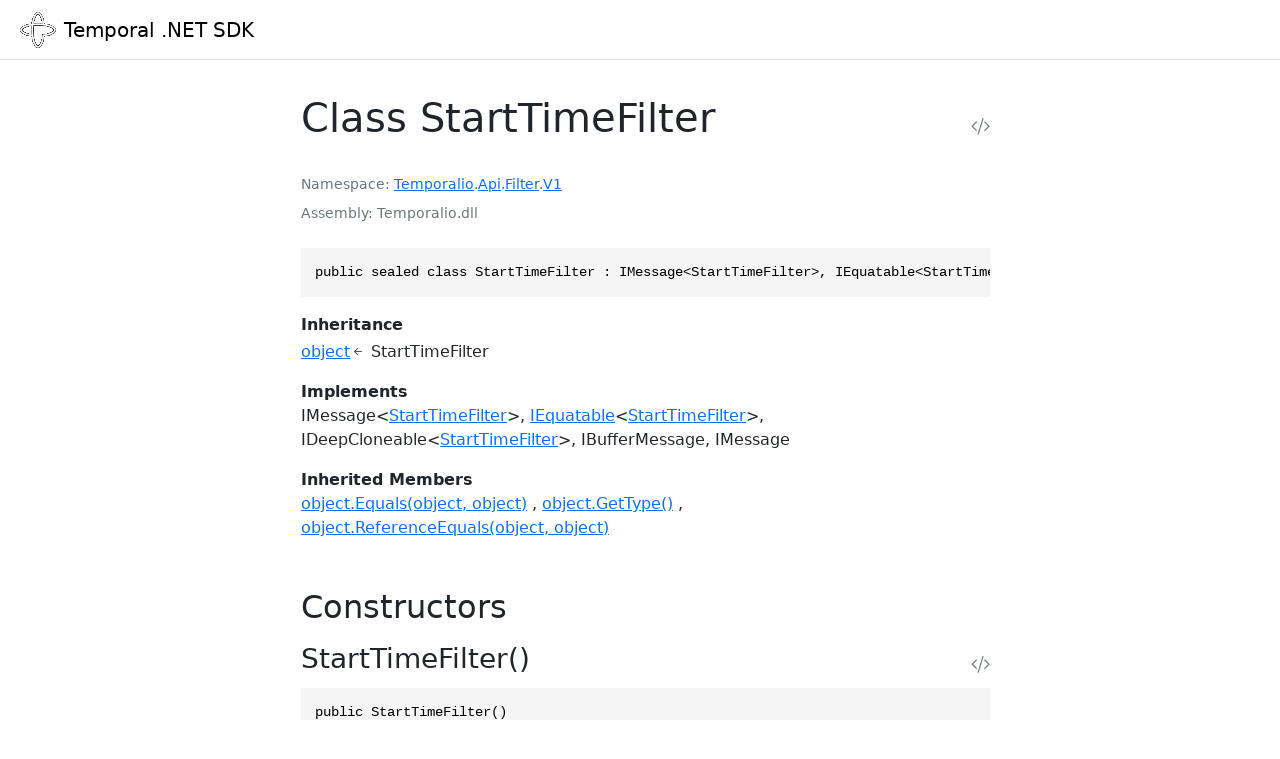

--- FILE ---
content_type: text/html; charset=utf-8
request_url: https://dotnet.temporal.io/api/Temporalio.Api.Filter.V1.StartTimeFilter.html
body_size: 3651
content:
<!DOCTYPE html>
<html>
  <head>
    <meta charset="utf-8">
      <title>Class StartTimeFilter | Temporal .NET SDK </title>
      <meta name="viewport" content="width=device-width, initial-scale=1.0">
      <meta name="title" content="Class StartTimeFilter | Temporal .NET SDK ">
      
      
      <link rel="icon" href="../favicon.ico">
      <link rel="stylesheet" href="../public/docfx.min.css">
      <link rel="stylesheet" href="../public/main.css">
      <meta name="docfx:navrel" content="">
      <meta name="docfx:tocrel" content="toc.html">
      
      
      
      
      <meta name="docfx:docurl" content="https://github.com/temporalio/sdk-dotnet/new/main/apiSpec/new?filename=Temporalio_Api_Filter_V1_StartTimeFilter.md&amp;value=---%0Auid%3A%20Temporalio.Api.Filter.V1.StartTimeFilter%0Asummary%3A%20&#39;*You%20can%20override%20summary%20for%20the%20API%20here%20using%20*MARKDOWN*%20syntax&#39;%0A---%0A%0A*Please%20type%20below%20more%20information%20about%20this%20API%3A*%0A%0A">
      <meta name="loc:inThisArticle" content="In this article">
      <meta name="loc:searchResultsCount" content="{count} results for &quot;{query}&quot;">
      <meta name="loc:searchNoResults" content="No results for &quot;{query}&quot;">
      <meta name="loc:tocFilter" content="Filter by title">
      <meta name="loc:nextArticle" content="Next">
      <meta name="loc:prevArticle" content="Previous">
      <meta name="loc:themeLight" content="Light">
      <meta name="loc:themeDark" content="Dark">
      <meta name="loc:themeAuto" content="Auto">
      <meta name="loc:changeTheme" content="Change theme">
      <meta name="loc:copy" content="Copy">
      <meta name="loc:downloadPdf" content="Download PDF">

      <script type="module" src="./../public/docfx.min.js"></script>

      <script>
        const theme = localStorage.getItem('theme') || 'auto'
        document.documentElement.setAttribute('data-bs-theme', theme === 'auto' ? (window.matchMedia('(prefers-color-scheme: dark)').matches ? 'dark' : 'light') : theme)
      </script>

  </head>

  <body class="tex2jax_ignore" data-layout="" data-yaml-mime="ManagedReference">
    <header class="bg-body border-bottom">
      <nav id="autocollapse" class="navbar navbar-expand-md" role="navigation">
        <div class="container-xxl flex-nowrap">
          <a class="navbar-brand" href="../index.html">
            <img id="logo" class="svg" src="../logo.png" alt="Temporal .NET SDK">
            Temporal .NET SDK
          </a>
          <button class="btn btn-lg d-md-none border-0" type="button" data-bs-toggle="collapse" data-bs-target="#navpanel" aria-controls="navpanel" aria-expanded="false" aria-label="Toggle navigation">
            <i class="bi bi-three-dots"></i>
          </button>
          <div class="collapse navbar-collapse" id="navpanel">
            <div id="navbar">
            </div>
          </div>
        </div>
      </nav>
    </header>

    <main class="container-xxl">
      <div class="toc-offcanvas">
        <div class="offcanvas-md offcanvas-start" tabindex="-1" id="tocOffcanvas" aria-labelledby="tocOffcanvasLabel">
          <div class="offcanvas-header">
            <h5 class="offcanvas-title" id="tocOffcanvasLabel">Table of Contents</h5>
            <button type="button" class="btn-close" data-bs-dismiss="offcanvas" data-bs-target="#tocOffcanvas" aria-label="Close"></button>
          </div>
          <div class="offcanvas-body">
            <nav class="toc" id="toc"></nav>
          </div>
        </div>
      </div>

      <div class="content">
        <div class="actionbar">
          <button class="btn btn-lg border-0 d-md-none" type="button" data-bs-toggle="offcanvas" data-bs-target="#tocOffcanvas" aria-controls="tocOffcanvas" aria-expanded="false" aria-label="Show table of contents">
            <i class="bi bi-list"></i>
          </button>

          <nav id="breadcrumb"></nav>
        </div>

        <article data-uid="Temporalio.Api.Filter.V1.StartTimeFilter">



  <h1 id="Temporalio_Api_Filter_V1_StartTimeFilter" data-uid="Temporalio.Api.Filter.V1.StartTimeFilter" class="text-break">
Class StartTimeFilter  <a class="header-action link-secondary" title="View source" href="https://github.com/temporalio/sdk-dotnet/blob/main/src/Temporalio/Api/Filter/V1/Message.cs/#L468"><i class="bi bi-code-slash"></i></a>
  </h1>

  <div class="facts text-secondary">
    <dl><dt>Namespace</dt><dd><a class="xref" href="Temporalio.html">Temporalio</a>.<a class="xref" href="Temporalio.Api.html">Api</a>.<a class="xref" href="Temporalio.Api.Filter.html">Filter</a>.<a class="xref" href="Temporalio.Api.Filter.V1.html">V1</a></dd></dl>
  <dl><dt>Assembly</dt><dd>Temporalio.dll</dd></dl>
  </div>

  <div class="markdown summary"></div>
  <div class="markdown conceptual"></div>

  <div class="codewrapper">
    <pre><code class="lang-csharp hljs">public sealed class StartTimeFilter : IMessage&lt;StartTimeFilter&gt;, IEquatable&lt;StartTimeFilter&gt;, IDeepCloneable&lt;StartTimeFilter&gt;, IBufferMessage, IMessage</code></pre>
  </div>




  <dl class="typelist inheritance">
    <dt>Inheritance</dt>
    <dd>
      <div><a class="xref" href="https://learn.microsoft.com/dotnet/api/system.object">object</a></div>
      <div><span class="xref">StartTimeFilter</span></div>
    </dd>
  </dl>

  <dl class="typelist implements">
    <dt>Implements</dt>
    <dd>
      <div><span class="xref">IMessage</span>&lt;<a class="xref" href="Temporalio.Api.Filter.V1.StartTimeFilter.html">StartTimeFilter</a>&gt;</div>
      <div><a class="xref" href="https://learn.microsoft.com/dotnet/api/system.iequatable-1">IEquatable</a>&lt;<a class="xref" href="Temporalio.Api.Filter.V1.StartTimeFilter.html">StartTimeFilter</a>&gt;</div>
      <div><span class="xref">IDeepCloneable</span>&lt;<a class="xref" href="Temporalio.Api.Filter.V1.StartTimeFilter.html">StartTimeFilter</a>&gt;</div>
      <div><span class="xref">IBufferMessage</span></div>
      <div><span class="xref">IMessage</span></div>
    </dd>
  </dl>


  <dl class="typelist inheritedMembers">
    <dt>Inherited Members</dt>
    <dd>
    <div>
      <a class="xref" href="https://learn.microsoft.com/dotnet/api/system.object.equals#system-object-equals(system-object-system-object)">object.Equals(object, object)</a>
    </div>
    <div>
      <a class="xref" href="https://learn.microsoft.com/dotnet/api/system.object.gettype">object.GetType()</a>
    </div>
    <div>
      <a class="xref" href="https://learn.microsoft.com/dotnet/api/system.object.referenceequals">object.ReferenceEquals(object, object)</a>
    </div>
  </dd></dl>






  <h2 class="section" id="constructors">Constructors
</h2>


  <a id="Temporalio_Api_Filter_V1_StartTimeFilter__ctor_" data-uid="Temporalio.Api.Filter.V1.StartTimeFilter.#ctor*"></a>

  <h3 id="Temporalio_Api_Filter_V1_StartTimeFilter__ctor" data-uid="Temporalio.Api.Filter.V1.StartTimeFilter.#ctor">
  StartTimeFilter()
  <a class="header-action link-secondary" title="View source" href="https://github.com/temporalio/sdk-dotnet/blob/main/src/Temporalio/Api/Filter/V1/Message.cs/#L491"><i class="bi bi-code-slash"></i></a>
  </h3>

  <div class="markdown level1 summary"></div>
  <div class="markdown level1 conceptual"></div>

  <div class="codewrapper">
    <pre><code class="lang-csharp hljs">public StartTimeFilter()</code></pre>
  </div>













  <a id="Temporalio_Api_Filter_V1_StartTimeFilter__ctor_" data-uid="Temporalio.Api.Filter.V1.StartTimeFilter.#ctor*"></a>

  <h3 id="Temporalio_Api_Filter_V1_StartTimeFilter__ctor_Temporalio_Api_Filter_V1_StartTimeFilter_" data-uid="Temporalio.Api.Filter.V1.StartTimeFilter.#ctor(Temporalio.Api.Filter.V1.StartTimeFilter)">
  StartTimeFilter(StartTimeFilter)
  <a class="header-action link-secondary" title="View source" href="https://github.com/temporalio/sdk-dotnet/blob/main/src/Temporalio/Api/Filter/V1/Message.cs/#L499"><i class="bi bi-code-slash"></i></a>
  </h3>

  <div class="markdown level1 summary"></div>
  <div class="markdown level1 conceptual"></div>

  <div class="codewrapper">
    <pre><code class="lang-csharp hljs">public StartTimeFilter(StartTimeFilter other)</code></pre>
  </div>

  <h4 class="section">Parameters</h4>
  <dl class="parameters">
    <dt><code>other</code> <a class="xref" href="Temporalio.Api.Filter.V1.StartTimeFilter.html">StartTimeFilter</a></dt>
    <dd></dd>
  </dl>












  <h2 class="section" id="fields">Fields
</h2>



  <h3 id="Temporalio_Api_Filter_V1_StartTimeFilter_EarliestTimeFieldNumber" data-uid="Temporalio.Api.Filter.V1.StartTimeFilter.EarliestTimeFieldNumber">
  EarliestTimeFieldNumber
  <a class="header-action link-secondary" title="View source" href="https://github.com/temporalio/sdk-dotnet/blob/main/src/Temporalio/Api/Filter/V1/Message.cs/#L514"><i class="bi bi-code-slash"></i></a>
  </h3>

  <div class="markdown level1 summary"><p>Field number for the &quot;earliest_time&quot; field.</p>
</div>
  <div class="markdown level1 conceptual"></div>

  <div class="codewrapper">
    <pre><code class="lang-csharp hljs">public const int EarliestTimeFieldNumber = 1</code></pre>
  </div>




  <h4 class="section">Field Value</h4>
  <dl class="parameters">
    <dt><a class="xref" href="https://learn.microsoft.com/dotnet/api/system.int32">int</a></dt>
    <dd></dd>
  </dl>










  <h3 id="Temporalio_Api_Filter_V1_StartTimeFilter_LatestTimeFieldNumber" data-uid="Temporalio.Api.Filter.V1.StartTimeFilter.LatestTimeFieldNumber">
  LatestTimeFieldNumber
  <a class="header-action link-secondary" title="View source" href="https://github.com/temporalio/sdk-dotnet/blob/main/src/Temporalio/Api/Filter/V1/Message.cs/#L526"><i class="bi bi-code-slash"></i></a>
  </h3>

  <div class="markdown level1 summary"><p>Field number for the &quot;latest_time&quot; field.</p>
</div>
  <div class="markdown level1 conceptual"></div>

  <div class="codewrapper">
    <pre><code class="lang-csharp hljs">public const int LatestTimeFieldNumber = 2</code></pre>
  </div>




  <h4 class="section">Field Value</h4>
  <dl class="parameters">
    <dt><a class="xref" href="https://learn.microsoft.com/dotnet/api/system.int32">int</a></dt>
    <dd></dd>
  </dl>









  <h2 class="section" id="properties">Properties
</h2>


  <a id="Temporalio_Api_Filter_V1_StartTimeFilter_Descriptor_" data-uid="Temporalio.Api.Filter.V1.StartTimeFilter.Descriptor*"></a>

  <h3 id="Temporalio_Api_Filter_V1_StartTimeFilter_Descriptor" data-uid="Temporalio.Api.Filter.V1.StartTimeFilter.Descriptor">
  Descriptor
  <a class="header-action link-secondary" title="View source" href="https://github.com/temporalio/sdk-dotnet/blob/main/src/Temporalio/Api/Filter/V1/Message.cs/#L479"><i class="bi bi-code-slash"></i></a>
  </h3>

  <div class="markdown level1 summary"></div>
  <div class="markdown level1 conceptual"></div>

  <div class="codewrapper">
    <pre><code class="lang-csharp hljs">public static MessageDescriptor Descriptor { get; }</code></pre>
  </div>





  <h4 class="section">Property Value</h4>
  <dl class="parameters">
    <dt><span class="xref">MessageDescriptor</span></dt>
    <dd></dd>
  </dl>








  <a id="Temporalio_Api_Filter_V1_StartTimeFilter_EarliestTime_" data-uid="Temporalio.Api.Filter.V1.StartTimeFilter.EarliestTime*"></a>

  <h3 id="Temporalio_Api_Filter_V1_StartTimeFilter_EarliestTime" data-uid="Temporalio.Api.Filter.V1.StartTimeFilter.EarliestTime">
  EarliestTime
  <a class="header-action link-secondary" title="View source" href="https://github.com/temporalio/sdk-dotnet/blob/main/src/Temporalio/Api/Filter/V1/Message.cs/#L516"><i class="bi bi-code-slash"></i></a>
  </h3>

  <div class="markdown level1 summary"></div>
  <div class="markdown level1 conceptual"></div>

  <div class="codewrapper">
    <pre><code class="lang-csharp hljs">public Timestamp EarliestTime { get; set; }</code></pre>
  </div>





  <h4 class="section">Property Value</h4>
  <dl class="parameters">
    <dt><span class="xref">Timestamp</span></dt>
    <dd></dd>
  </dl>








  <a id="Temporalio_Api_Filter_V1_StartTimeFilter_LatestTime_" data-uid="Temporalio.Api.Filter.V1.StartTimeFilter.LatestTime*"></a>

  <h3 id="Temporalio_Api_Filter_V1_StartTimeFilter_LatestTime" data-uid="Temporalio.Api.Filter.V1.StartTimeFilter.LatestTime">
  LatestTime
  <a class="header-action link-secondary" title="View source" href="https://github.com/temporalio/sdk-dotnet/blob/main/src/Temporalio/Api/Filter/V1/Message.cs/#L528"><i class="bi bi-code-slash"></i></a>
  </h3>

  <div class="markdown level1 summary"></div>
  <div class="markdown level1 conceptual"></div>

  <div class="codewrapper">
    <pre><code class="lang-csharp hljs">public Timestamp LatestTime { get; set; }</code></pre>
  </div>





  <h4 class="section">Property Value</h4>
  <dl class="parameters">
    <dt><span class="xref">Timestamp</span></dt>
    <dd></dd>
  </dl>








  <a id="Temporalio_Api_Filter_V1_StartTimeFilter_Parser_" data-uid="Temporalio.Api.Filter.V1.StartTimeFilter.Parser*"></a>

  <h3 id="Temporalio_Api_Filter_V1_StartTimeFilter_Parser" data-uid="Temporalio.Api.Filter.V1.StartTimeFilter.Parser">
  Parser
  <a class="header-action link-secondary" title="View source" href="https://github.com/temporalio/sdk-dotnet/blob/main/src/Temporalio/Api/Filter/V1/Message.cs/#L475"><i class="bi bi-code-slash"></i></a>
  </h3>

  <div class="markdown level1 summary"></div>
  <div class="markdown level1 conceptual"></div>

  <div class="codewrapper">
    <pre><code class="lang-csharp hljs">public static MessageParser&lt;StartTimeFilter&gt; Parser { get; }</code></pre>
  </div>





  <h4 class="section">Property Value</h4>
  <dl class="parameters">
    <dt><span class="xref">MessageParser</span>&lt;<a class="xref" href="Temporalio.Api.Filter.V1.StartTimeFilter.html">StartTimeFilter</a>&gt;</dt>
    <dd></dd>
  </dl>








  <h2 class="section" id="methods">Methods
</h2>


  <a id="Temporalio_Api_Filter_V1_StartTimeFilter_CalculateSize_" data-uid="Temporalio.Api.Filter.V1.StartTimeFilter.CalculateSize*"></a>

  <h3 id="Temporalio_Api_Filter_V1_StartTimeFilter_CalculateSize" data-uid="Temporalio.Api.Filter.V1.StartTimeFilter.CalculateSize">
  CalculateSize()
  <a class="header-action link-secondary" title="View source" href="https://github.com/temporalio/sdk-dotnet/blob/main/src/Temporalio/Api/Filter/V1/Message.cs/#L613"><i class="bi bi-code-slash"></i></a>
  </h3>

  <div class="markdown level1 summary"><p>Calculates the size of this message in Protocol Buffer wire format, in bytes.</p>
</div>
  <div class="markdown level1 conceptual"></div>

  <div class="codewrapper">
    <pre><code class="lang-csharp hljs">public int CalculateSize()</code></pre>
  </div>


  <h4 class="section">Returns</h4>
  <dl class="parameters">
    <dt><a class="xref" href="https://learn.microsoft.com/dotnet/api/system.int32">int</a></dt>
    <dd><p>The number of bytes required to write this message
to a coded output stream.</p>
</dd>
  </dl>











  <a id="Temporalio_Api_Filter_V1_StartTimeFilter_Clone_" data-uid="Temporalio.Api.Filter.V1.StartTimeFilter.Clone*"></a>

  <h3 id="Temporalio_Api_Filter_V1_StartTimeFilter_Clone" data-uid="Temporalio.Api.Filter.V1.StartTimeFilter.Clone">
  Clone()
  <a class="header-action link-secondary" title="View source" href="https://github.com/temporalio/sdk-dotnet/blob/main/src/Temporalio/Api/Filter/V1/Message.cs/#L507"><i class="bi bi-code-slash"></i></a>
  </h3>

  <div class="markdown level1 summary"><p>Creates a deep clone of this object.</p>
</div>
  <div class="markdown level1 conceptual"></div>

  <div class="codewrapper">
    <pre><code class="lang-csharp hljs">public StartTimeFilter Clone()</code></pre>
  </div>


  <h4 class="section">Returns</h4>
  <dl class="parameters">
    <dt><a class="xref" href="Temporalio.Api.Filter.V1.StartTimeFilter.html">StartTimeFilter</a></dt>
    <dd><p>A deep clone of this object.</p>
</dd>
  </dl>











  <a id="Temporalio_Api_Filter_V1_StartTimeFilter_Equals_" data-uid="Temporalio.Api.Filter.V1.StartTimeFilter.Equals*"></a>

  <h3 id="Temporalio_Api_Filter_V1_StartTimeFilter_Equals_System_Object_" data-uid="Temporalio.Api.Filter.V1.StartTimeFilter.Equals(System.Object)">
  Equals(object)
  <a class="header-action link-secondary" title="View source" href="https://github.com/temporalio/sdk-dotnet/blob/main/src/Temporalio/Api/Filter/V1/Message.cs/#L537"><i class="bi bi-code-slash"></i></a>
  </h3>

  <div class="markdown level1 summary"><p>Determines whether the specified object is equal to the current object.</p>
</div>
  <div class="markdown level1 conceptual"></div>

  <div class="codewrapper">
    <pre><code class="lang-csharp hljs">public override bool Equals(object other)</code></pre>
  </div>

  <h4 class="section">Parameters</h4>
  <dl class="parameters">
    <dt><code>other</code> <a class="xref" href="https://learn.microsoft.com/dotnet/api/system.object">object</a></dt>
    <dd></dd>
  </dl>

  <h4 class="section">Returns</h4>
  <dl class="parameters">
    <dt><a class="xref" href="https://learn.microsoft.com/dotnet/api/system.boolean">bool</a></dt>
    <dd><p><a href="https://learn.microsoft.com/dotnet/csharp/language-reference/builtin-types/bool">true</a> if the specified object  is equal to the current object; otherwise, <a href="https://learn.microsoft.com/dotnet/csharp/language-reference/builtin-types/bool">false</a>.</p>
</dd>
  </dl>











  <a id="Temporalio_Api_Filter_V1_StartTimeFilter_Equals_" data-uid="Temporalio.Api.Filter.V1.StartTimeFilter.Equals*"></a>

  <h3 id="Temporalio_Api_Filter_V1_StartTimeFilter_Equals_Temporalio_Api_Filter_V1_StartTimeFilter_" data-uid="Temporalio.Api.Filter.V1.StartTimeFilter.Equals(Temporalio.Api.Filter.V1.StartTimeFilter)">
  Equals(StartTimeFilter)
  <a class="header-action link-secondary" title="View source" href="https://github.com/temporalio/sdk-dotnet/blob/main/src/Temporalio/Api/Filter/V1/Message.cs/#L543"><i class="bi bi-code-slash"></i></a>
  </h3>

  <div class="markdown level1 summary"><p>Indicates whether the current object is equal to another object of the same type.</p>
</div>
  <div class="markdown level1 conceptual"></div>

  <div class="codewrapper">
    <pre><code class="lang-csharp hljs">public bool Equals(StartTimeFilter other)</code></pre>
  </div>

  <h4 class="section">Parameters</h4>
  <dl class="parameters">
    <dt><code>other</code> <a class="xref" href="Temporalio.Api.Filter.V1.StartTimeFilter.html">StartTimeFilter</a></dt>
    <dd><p>An object to compare with this object.</p>
</dd>
  </dl>

  <h4 class="section">Returns</h4>
  <dl class="parameters">
    <dt><a class="xref" href="https://learn.microsoft.com/dotnet/api/system.boolean">bool</a></dt>
    <dd><p><a href="https://learn.microsoft.com/dotnet/csharp/language-reference/builtin-types/bool">true</a> if the current object is equal to the <code class="paramref">other</code> parameter; otherwise, <a href="https://learn.microsoft.com/dotnet/csharp/language-reference/builtin-types/bool">false</a>.</p>
</dd>
  </dl>











  <a id="Temporalio_Api_Filter_V1_StartTimeFilter_GetHashCode_" data-uid="Temporalio.Api.Filter.V1.StartTimeFilter.GetHashCode*"></a>

  <h3 id="Temporalio_Api_Filter_V1_StartTimeFilter_GetHashCode" data-uid="Temporalio.Api.Filter.V1.StartTimeFilter.GetHashCode">
  GetHashCode()
  <a class="header-action link-secondary" title="View source" href="https://github.com/temporalio/sdk-dotnet/blob/main/src/Temporalio/Api/Filter/V1/Message.cs/#L557"><i class="bi bi-code-slash"></i></a>
  </h3>

  <div class="markdown level1 summary"><p>Serves as the default hash function.</p>
</div>
  <div class="markdown level1 conceptual"></div>

  <div class="codewrapper">
    <pre><code class="lang-csharp hljs">public override int GetHashCode()</code></pre>
  </div>


  <h4 class="section">Returns</h4>
  <dl class="parameters">
    <dt><a class="xref" href="https://learn.microsoft.com/dotnet/api/system.int32">int</a></dt>
    <dd><p>A hash code for the current object.</p>
</dd>
  </dl>











  <a id="Temporalio_Api_Filter_V1_StartTimeFilter_MergeFrom_" data-uid="Temporalio.Api.Filter.V1.StartTimeFilter.MergeFrom*"></a>

  <h3 id="Temporalio_Api_Filter_V1_StartTimeFilter_MergeFrom_Google_Protobuf_CodedInputStream_" data-uid="Temporalio.Api.Filter.V1.StartTimeFilter.MergeFrom(Google.Protobuf.CodedInputStream)">
  MergeFrom(CodedInputStream)
  <a class="header-action link-secondary" title="View source" href="https://github.com/temporalio/sdk-dotnet/blob/main/src/Temporalio/Api/Filter/V1/Message.cs/#L650"><i class="bi bi-code-slash"></i></a>
  </h3>

  <div class="markdown level1 summary"><p>Merges the data from the specified coded input stream with the current message.</p>
</div>
  <div class="markdown level1 conceptual"></div>

  <div class="codewrapper">
    <pre><code class="lang-csharp hljs">public void MergeFrom(CodedInputStream input)</code></pre>
  </div>

  <h4 class="section">Parameters</h4>
  <dl class="parameters">
    <dt><code>input</code> <span class="xref">CodedInputStream</span></dt>
    <dd></dd>
  </dl>








  <h4 class="section" id="Temporalio_Api_Filter_V1_StartTimeFilter_MergeFrom_Google_Protobuf_CodedInputStream__remarks">Remarks</h4>
  <div class="markdown level1 remarks"><p>See the user guide for precise merge semantics.</p>
</div>




  <a id="Temporalio_Api_Filter_V1_StartTimeFilter_MergeFrom_" data-uid="Temporalio.Api.Filter.V1.StartTimeFilter.MergeFrom*"></a>

  <h3 id="Temporalio_Api_Filter_V1_StartTimeFilter_MergeFrom_Temporalio_Api_Filter_V1_StartTimeFilter_" data-uid="Temporalio.Api.Filter.V1.StartTimeFilter.MergeFrom(Temporalio.Api.Filter.V1.StartTimeFilter)">
  MergeFrom(StartTimeFilter)
  <a class="header-action link-secondary" title="View source" href="https://github.com/temporalio/sdk-dotnet/blob/main/src/Temporalio/Api/Filter/V1/Message.cs/#L629"><i class="bi bi-code-slash"></i></a>
  </h3>

  <div class="markdown level1 summary"><p>Merges the given message into this one.</p>
</div>
  <div class="markdown level1 conceptual"></div>

  <div class="codewrapper">
    <pre><code class="lang-csharp hljs">public void MergeFrom(StartTimeFilter other)</code></pre>
  </div>

  <h4 class="section">Parameters</h4>
  <dl class="parameters">
    <dt><code>other</code> <a class="xref" href="Temporalio.Api.Filter.V1.StartTimeFilter.html">StartTimeFilter</a></dt>
    <dd></dd>
  </dl>








  <h4 class="section" id="Temporalio_Api_Filter_V1_StartTimeFilter_MergeFrom_Temporalio_Api_Filter_V1_StartTimeFilter__remarks">Remarks</h4>
  <div class="markdown level1 remarks"><p>See the user guide for precise merge semantics.</p>
</div>




  <a id="Temporalio_Api_Filter_V1_StartTimeFilter_ToString_" data-uid="Temporalio.Api.Filter.V1.StartTimeFilter.ToString*"></a>

  <h3 id="Temporalio_Api_Filter_V1_StartTimeFilter_ToString" data-uid="Temporalio.Api.Filter.V1.StartTimeFilter.ToString">
  ToString()
  <a class="header-action link-secondary" title="View source" href="https://github.com/temporalio/sdk-dotnet/blob/main/src/Temporalio/Api/Filter/V1/Message.cs/#L569"><i class="bi bi-code-slash"></i></a>
  </h3>

  <div class="markdown level1 summary"><p>Returns a string that represents the current object.</p>
</div>
  <div class="markdown level1 conceptual"></div>

  <div class="codewrapper">
    <pre><code class="lang-csharp hljs">public override string ToString()</code></pre>
  </div>


  <h4 class="section">Returns</h4>
  <dl class="parameters">
    <dt><a class="xref" href="https://learn.microsoft.com/dotnet/api/system.string">string</a></dt>
    <dd><p>A string that represents the current object.</p>
</dd>
  </dl>











  <a id="Temporalio_Api_Filter_V1_StartTimeFilter_WriteTo_" data-uid="Temporalio.Api.Filter.V1.StartTimeFilter.WriteTo*"></a>

  <h3 id="Temporalio_Api_Filter_V1_StartTimeFilter_WriteTo_Google_Protobuf_CodedOutputStream_" data-uid="Temporalio.Api.Filter.V1.StartTimeFilter.WriteTo(Google.Protobuf.CodedOutputStream)">
  WriteTo(CodedOutputStream)
  <a class="header-action link-secondary" title="View source" href="https://github.com/temporalio/sdk-dotnet/blob/main/src/Temporalio/Api/Filter/V1/Message.cs/#L575"><i class="bi bi-code-slash"></i></a>
  </h3>

  <div class="markdown level1 summary"><p>Writes the data to the given coded output stream.</p>
</div>
  <div class="markdown level1 conceptual"></div>

  <div class="codewrapper">
    <pre><code class="lang-csharp hljs">public void WriteTo(CodedOutputStream output)</code></pre>
  </div>

  <h4 class="section">Parameters</h4>
  <dl class="parameters">
    <dt><code>output</code> <span class="xref">CodedOutputStream</span></dt>
    <dd><p>Coded output stream to write the data to. Must not be null.</p>
</dd>
  </dl>













</article>



      </div>

      <div class="affix">
        <nav id="affix"></nav>
      </div>
    </main>


    <footer class="border-top text-secondary">
      <div class="container-xxl">
        <div class="flex-fill">
          <span></span>
        </div>
      </div>
    </footer>
  </body>
</html>
